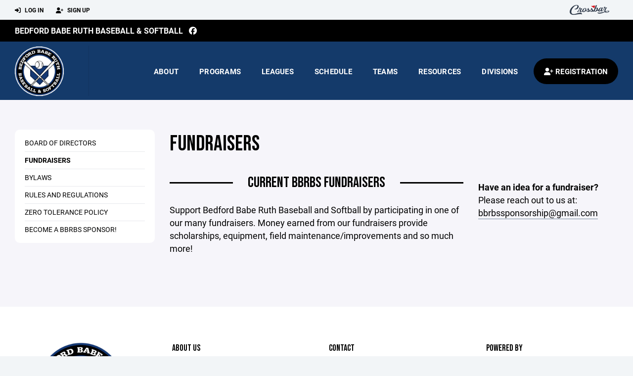

--- FILE ---
content_type: text/html; charset=utf-8
request_url: https://www.bedfordbaseballsoftball.com/about/fundraisers/8404
body_size: 53095
content:
<!DOCTYPE HTML>
<html lang="en">
    <head>
        <title>Bedford Babe Ruth Baseball Softball | Fundraisers</title>
        <meta http-equiv="X-UA-Compatible" content="IE=edge">
        <meta charset="utf-8">
        <meta name="viewport" content="width=device-width, initial-scale=1.0">
        
            <meta property="og:image"  content="https://crossbar.s3.amazonaws.com:443/organizations/313/uploads/eccf80fa-ab13-47fe-9d07-34b28fb39055.png?versionId=jwZLoRHrxuE4VrRmClzdzck0.12exZFY" />
        
            <meta property="og:image:type"  content="image/png" />
        
            <meta property="og:title"  content="Fundraisers" />
        
            <meta  name="description" content="" />
        
            <meta property="og:description"  content="" />
        


        <!-- Bootstrap Core CSS -->
        <link href="/static/lib/REEN/Template/assets/css/bootstrap.min.css" rel="stylesheet">
        <link href="/static/lib/jasny-bootstrap/css/jasny-bootstrap.min.css" rel="stylesheet">



        <!-- Customizable CSS -->
        <link href="/static/lib/REEN/Template/assets/css/main.css?v=3960bd41cd93fd987b12c215dcabc47c466c126c" rel="stylesheet" data-skrollr-stylesheet>
        <link href="/static/styles.css?v=3960bd41cd93fd987b12c215dcabc47c466c126c" rel="stylesheet">
        <style>

.navbar-header  a {
    color:#000000;
}

.branded-box {
    background:#143a6a;
}

.branded-box A {
    background:rgba(0,0,0,.95);
}

@media (max-width: 1024px) {
    .navbar-header {
        background:#143a6a;
    }

    .navbar-header .btn {
        background:none;
        color:#000000 !important;
    }
}

.classic-blog .post .date {
    background:#000000;
    color:#FFFFFF;
    border-color:#FFFFFF;
}

.navbar-header H2 {
    color:#FFFFFF;
}


.section-dark {
    background:#000000;
    color:#FFFFFF;
}

.section-dark,
.section-dark H1, 
.section-dark H2, 
.section-dark H3, 
.section-dark H4, 
.section-dark H5 {
    color:#FFFFFF;
}

.section-light { 
    background:#143a6a;
    color:#FFFFFF;
}

.section-light H1, 
.section-light H2, 
.section-light H3, 
.section-light H4, 
.section-light H5 {
    color:#FFFFFF;
}

.section-white {
    background:#FFF;
    color:#000;
}

.section-white H1, 
.section-white H2, 
.section-white H3, 
.section-white H4, 
.section-white H5 {
    color:#000;
}

.section-trim-white {
  background:#FFFFFF;
  color: #FFF;
}

.section-trim-white H1, 
.section-trim-white H2, 
.section-trim-white H3, 
.section-trim-white H4, 
.section-trim-white H5 {
    color:#FFF;
}

.section-trim-black {
  background:#FFFFFF;
  color: #000;
}

.section-trim-black H1, 
.section-trim-black H2, 
.section-trim-black H3, 
.section-trim-black H4, 
.section-trim-black H5 {
    color:#000;
}



.item-1 A {
  background:rgba(0,0,0,.75);
  color:#FFFFFF;
}

.item-1 a h2, .item-1 a h3 {
  color:#FFFFFF;
}

.item-2 A {
  background:rgba(20,58,106,.75);
  color:#FFFFFF;
}

.item-2 a h2, .item-2 a h3 {
  color:#FFFFFF;
}

.item.with-image.hide-overlay A {
  background:none;
}
.item.with-image.hide-overlay A h2, .item.with-image.hide-overlay A h3 {
  display:none;
}
.item.item-1.with-image.hide-overlay A:hover {
  background:rgba(0,0,0,.75);
  color:#FFFFFF;
}
.item.item-2.with-image.hide-overlay A:hover {
  background:rgba(20,58,106,.75);
  color:#FFFFFF;
}
.item.with-image.hide-overlay A:hover h2 {
  display:inline;
}
.item.with-image.hide-overlay A:hover h3 {
  display:block;
}



.item.with-image A:hover {
  background:none;
}

.item.with-image A:hover h2, .item.with-image A:hover h3 {
  display:none;
}

.item-1.without-image A:hover {
  background:rgba(0,0,0,.88);
}
.item-2.without-image A:hover {
  background:rgba(20,58,106,.88);
}

.btn-hero {
  background:#143a6a;
  color:#FFFFFF !important;
}

#home-social-media {
  background:#000000;
  color:#FFFFFF;
}
#home-social-media h2 {
  color:#FFFFFF;
}
#home-social-media a:hover {
  color:rgba(255,255,255,.5);
}


.container_dark {
  background-color: #000000;
  color: #FFFFFF;
}
.container_dark H1, 
.container_dark H2, 
.container_dark H3, 
.container_dark H4, 
.container_dark H5,
.container_dark P,
.container_dark A {
  color: #FFFFFF;
}

.container_light {
  background-color: #143a6a;
  color: #FFFFFF;
}
.container_light H1, 
.container_light H2, 
.container_light H3, 
.container_light H4, 
.container_light H5,
.container_light P,
.container_light A {
  color: #FFFFFF;
}



.container_gray {
  background-color: #F2F5F7;
  color: #000;
}
.container_gray H1, 
.container_gray H2, 
.container_gray H3, 
.container_gray H4, 
.container_gray H5,
.container_gray P,
.container_gray A {
  color: #000;
}

.container_white {
  background-color: #FFF;
  color: #000;
}
.container_white H1, 
.container_white H2, 
.container_white H3, 
.container_white H4, 
.container_white H5,
.container_white P,
.container_white A {
  color: #000;
}



.container_black {
  background-color: #000;
  color: #FFF;
}


.container_black H1, 
.container_black H2, 
.container_black H3, 
.container_black H4, 
.container_black H5,
.container_black P,
.container_black A {
  color: #FFF;
}

</style>

        <style>

.navbar-collapse.collapse, .navbar-collapse.collapsing {
    background-color:#143a6a;
    color:#FFFFFF;
    
}

.navbar-middle {
    background:#000000;
    color:#FFFFFF;
}

.navbar-middle h4 {
    color:#FFFFFF;
}

.navbar-nav > li > a {
    color:#FFFFFF;
}

li.register a {
    background: #000000;
    color:#FFFFFF;
}

@media (min-width: 1025px) {
  .navbar-brand  SPAN {
    border-right:1px solid rgba(0,0,0,.1);
  }

  .navbar-collapse .navbar-brand A:hover IMG {
    -webkit-filter: drop-shadow(3px 5px 0px rgba(0,0,0,.1));
    filter: drop-shadow(3px 6px 0px rgba(0,0,0,.1) );
  }

}

@media (max-width: 1024px) {
  .navbar-header {
    background: #143a6a;
  }

  .navbar-header .btn {
    color: #FFFFFF !important;
  }

  .navbar-collapse.collapse, .navbar-collapse.collapsing {
    background-color: #000000;
    color: #FFFFFF;
    border:none;
  }

  .navbar-nav > li > a {
    color: #FFFFFF;
  }
}

#home-events {
  background-color: #000000;
  color: #FFFFFF;
}
#home-events.with-hero {
  background-color: #000000;
  color: #FFFFFF;
}

#player-profile-header {
  background:#000000;
}

#player-profile-header H1,
#player-profile-header H2 {

  color:#FFFFFF;
}

</style>

        
            
                <link href="/static/css/builder.css?v=3960bd41cd93fd987b12c215dcabc47c466c126c" rel="stylesheet" type="text/css" />
            
        

        <!-- Fonts -->
        <link rel="stylesheet" href="https://use.typekit.net/axg6iil.css?v=3960bd41cd93fd987b12c215dcabc47c466c126c">
        <link rel="preconnect" href="https://fonts.googleapis.com">
        <link rel="preconnect" href="https://fonts.gstatic.com" crossorigin>
        <link href="https://fonts.googleapis.com/css2?family=Bebas+Neue&display=swap" rel="stylesheet">


        <!--
        <link rel="preconnect" href="https://fonts.googleapis.com">
        <link rel="preconnect" href="https://fonts.gstatic.com" crossorigin>
        <link href="https://fonts.googleapis.com/css2?family=Oswald:wght@400;500;600;700&display=swap" rel="stylesheet">
        <link href="https://fonts.googleapis.com/css2?family=Inter:wght@400;500;600;700;800&display=swap" rel="stylesheet">
        <link href="https://fonts.googleapis.com/css2?family=Noto+Sans:wght@400;700&display=swap" rel="stylesheet">
        <link href="https://fonts.googleapis.com/css2?family=Roboto:ital,wght@0,100;0,300;0,400;0,500;0,700;0,900;1,100;1,300;1,400;1,500;1,700;1,900&display=swap" rel="stylesheet">
        -->


        <link href="/static/lib/fontawesome/css/all.min.css" rel="stylesheet" />

        <!-- Favicon -->
        <link rel="shortcut icon" href="https://crossbar.s3.amazonaws.com:443/organizations/313/uploads/8c5dcfbe-9af9-4682-8c9f-a4026d1cb5b6.png?versionId=fJRNrb6BSrSNlD9Fqd1v4bSiHvrvpc2D">

        <!-- HTML5 elements and media queries Support for IE8 : HTML5 shim and Respond.js -->
        <!--[if lt IE 9]>
            <script src="/static/lib/REEN/Template/assets/js/html5shiv.js"></script>
            <script src="/static/lib/REEN/Template/assets/js/respond.min.js"></script>
        <![endif]-->


        
            <script>
              var ga_included = false;
            </script>
        

        

        
            
        




    </head>
    <body data-org-cache="True">
        <header class="hidden-print">
            <div class="navbar">

                <div class="navbar-header">
                    <div class="container">
                        <ul class="info pull-left">
                            
                                <li><a href="/login"><i class="fas fa-sign-in-alt contact"></i> Log In</a></li>
                                <li><a href="/signup"><i class="fa fa-user-plus contact"></i> Sign Up</a></li>
                            
                        </ul><!-- /.info -->
                        <ul class="social pull-right">
                            <li>
                              <a href="https://www.crossbar.org/?utm_source=client_website&utm_medium=cb_header&utm_campaign=bedfordbaseballsoftball.com&utm_content=bedfordbaseballsoftball.com" target="_blank">
                                    <div class="fa-crossbar-container">
                                        <i class="icon-s-crossbar fa-crossbar"></i>
                                    </div>
                                </a>
                            </li>

                        </ul><!-- /.social -->
                        <a class="btn responsive-menu pull-left" data-toggle="collapse" data-target=".navbar-collapse"><i class='fa fa-bars'></i></a>
                        
                        <a class="btn responsive-menu pull-right" href="/register"><i class="fa-solid fa-user-plus"></i></a>
                        
                        <a class="navbar-brand mobile" href="/">
                            <img src="https://crossbar.s3.amazonaws.com:443/organizations/313/uploads/6707c997-69d4-47ff-936a-a85d24708f63.png?versionId=Pyo4t8SR4r0l1NSDD9wvQEeZHbStQFoZ" class="logo" alt="">
                            
                        </a>
                    </div><!-- /.container -->
                </div><!-- /.navbar-header -->

                <div class="navbar-middle">
                    <div class="container" >

                        <div style="float:right">
                        
                        </div>

                            <h4>
                              
                                <a href="/">Bedford Babe Ruth Baseball &amp; Softball</a>
                              
                              &nbsp;
                                      <a href="https://www.facebook.com/BedfordBaseballSoftball" target="_blank"><i class="icon-s-facebook fab fa-facebook"></i></a> 
                              
                              
                              
                              

                            </h4>

                    </div>
                </div>

                <div class="yamm">
                    <div class="navbar-collapse collapse">
                        <div class="container">
                            <div class="navbar-brand">
                                <a href="/">
                                    <span>
                                      <nobr>
                                      <img src="https://crossbar.s3.amazonaws.com:443/organizations/313/uploads/6707c997-69d4-47ff-936a-a85d24708f63.png?versionId=Pyo4t8SR4r0l1NSDD9wvQEeZHbStQFoZ" class="logo" alt="">
                                      
                                      </nobr>
                                    </span>
                                </a>
                            </div>

                            <ul class="nav navbar-nav navbar-right">
                                
                                  <li class="mobile_and_tablet_only"><a href="/register">Registration</a></li>
                                

                                
                                    <li class="mobile_and_tablet_only"><a href="/login">Log In</a></li>
                                    <li class="mobile_and_tablet_only"><a href="/signup">Sign Up</a></li>
                                


                                
                                    
                                    
                                        <li class="dropdown">
    <a href="#" class="dropdown-toggle js-activated">About</a>
    <ul class="dropdown-menu">
        
            
                <li><a href="/about/board-of-directors/5998">Board of Directors</a></li>
            
        
            
                <li><a href="/about/fundraisers/8404">Fundraisers</a></li>
            
        
            
                <li><a href="/about/bylaws/5999">Bylaws</a></li>
            
        
            
                <li><a href="/about/rules-and-regulations/6025">Rules and Regulations</a></li>
            
        
            
                <li><a href="/about/zero-tolerance-policy/6062">Zero Tolerance Policy</a></li>
            
        
            
                <li><a href="/about/become-a-bbrbs-sponsor/6063">Become a BBRBS Sponsor!</a></li>
            
        
            
        
            
        
            
        
            
        
            
        
            
        
            
        
            
        
            
        
            
        
            
        
            
        
            
        
            
        
            
        
            
        
            
        
            
        
            
        
            
        
            
        
            
        
            
        
            
        
            
        
            
        
            
        
            
        
            
        
            
        
            
        
            
        
            
        
            
        
            
        
            
        
    </ul><!-- /.dropdown-menu -->
</li><!-- /.dropdown -->
                                    
                                
                                    
                                    
                                        <li class="dropdown">
    <a href="#" class="dropdown-toggle js-activated">Programs</a>
    <ul class="dropdown-menu">
        
            
                <li><a href="/program/fall-baseball/14800">Fall Baseball</a></li>
            
        
            
                <li><a href="/program/baseball-softball-clinics/1884">Baseball &amp; Softball Clinics</a></li>
            
        
            
                <li><a href="/program/umpires/1911">Umpires</a></li>
            
        
            
                <li><a href="/program/volunteers/5413">Volunteers</a></li>
            
        
            
                <li><a href="/program/bedford-day/14801">Bedford Day</a></li>
            
        
    </ul><!-- /.dropdown-menu -->
</li><!-- /.dropdown -->

                                    
                                
                                    
                                    
                                        <li class="dropdown">
    <a href="#" class="dropdown-toggle js-activated">Leagues</a>
    <ul class="dropdown-menu">
        
            
        
            
        
            
        
            
        
            
        
    </ul><!-- /.dropdown-menu -->
</li><!-- /.dropdown -->

                                    
                                
                                    
                                    
                                        <li><a href="/schedule">Schedule</a></li>
                                    
                                
                                    
                                    
                                        
    <li class="dropdown" style="position:relative;">
        <a href="#" class="dropdown-toggle js-activated">Teams</a>
        <ul class="dropdown-menu" style="left:0px; right:auto;">
            
                    <li><a href="/team/185235">Blue Monday 4 - 6</a></li>
            
                    <li><a href="/team/185241">Blue Thursday 4 - 6</a></li>
            
                    <li><a href="/team/185237">White Monday 4 - 6</a></li>
            
                    <li><a href="/team/185242">White Thursday 4 - 6</a></li>
            
                    <li><a href="/team/185452">Black 1 - 3</a></li>
            
                    <li><a href="/team/185451">Blue 1 - 3</a></li>
            
                    <li><a href="/team/185453">Green 1 - 3</a></li>
            
                    <li><a href="/team/185455">White 1 - 3</a></li>
            
                    <li><a href="/team/185469">Softball Clinic 1 &amp; 2</a></li>
            
        </ul><!-- /.dropdown-menu -->
    </li><!-- /.dropdown -->

                                    
                                
                                    
                                    
                                        

    
    

  <li class="dropdown dropdown-mobile">
    <a href="#" class="dropdown-toggle js-activated">Resources</a>
    <ul class="dropdown-menu">
      
        <li class="dropdown-submenu">
          <a tabindex="-1" href="#">For Parents</a>
          <ul class="dropdown-menu">
            
              
            
              
            
              
            
              
            
              
            
              
            
              
            
              
            
              
            
              
            
              
            
              
            
              
            
              
            
              
            
              
            
              
            
              
            
              
                <li><a href="/parent-resources/age-requirements-baseball/6050">Age Requirements - Baseball</a></li>
              
            
              
                <li><a href="/parent-resources/age-requirements-softball/6051">Age Requirements - Softball</a></li>
              
            
              
                <li><a href="/parent-resources/baseball-bat-guidelines/6081">Baseball Bat Guidelines</a></li>
              
            
              
                <li><a href="/parent-resources/documents/6148">Documents</a></li>
              
            
              
                <li><a href="/parent-resources/faq/6052">FAQ</a></li>
              
            
              
                <li><a href="/parent-resources/financial-aid/6072">Financial Aid</a></li>
              
            
              
                <li><a href="/parent-resources/important-links/6061">Important Links</a></li>
              
            
              
                <li><a href="/parent-resources/merchandise-and-apparel-store/6073">Merchandise and Apparel Store</a></li>
              
            
              
                <li><a href="/parent-resources/volunteering/6064">Volunteering</a></li>
              
            
              
                <li><a href="/parent-resources/map-of-the-fields/8961">Map of the Fields</a></li>
              
            
              
            
              
            
              
            
              
            
              
            
              
            
              
            
              
            
              
            
              
            
              
            
              
            
              
            
              
            
          </ul>
        </li>
      
        <li class="dropdown-submenu">
          <a tabindex="-1" href="#">For Coaches</a>
          <ul class="dropdown-menu">
            
              
            
              
            
              
            
              
            
              
            
              
            
              
                <li><a href="/coaching-resources/coaches-guide/8840">Coaches Guide</a></li>
              
            
              
                <li><a href="/coaching-resources/babe-ruth-league-coaching-education/6082">Babe Ruth League Coaching Education</a></li>
              
            
              
                <li><a href="/coaching-resources/babe-ruth-league-website/6083">Babe Ruth League Website</a></li>
              
            
              
                <li><a href="/coaching-resources/dugout-captain-workout-and-practice-planning-tools/6065">Dugout Captain - Workout and Practice Planning Tools</a></li>
              
            
              
                <li><a href="/coaching-resources/faq-general-baseball-rules/6056">FAQ - General Baseball rules</a></li>
              
            
              
                <li><a href="/coaching-resources/lineup-position-game-card/6053">Lineup / Position Game Card</a></li>
              
            
              
                <li><a href="/coaching-resources/pitch-count-sheets/6054">Pitch Count Sheets</a></li>
              
            
              
                <li><a href="/coaching-resources/player-evaluation-template/6055">Player Evaluation Template</a></li>
              
            
              
                <li><a href="/coaching-resources/equipment-request-form/6151">Equipment Request Form</a></li>
              
            
              
                <li><a href="/coaching-resources/t-ball-farm-baseball-weekly-practice-plans/28172">T-Ball &amp; Farm Baseball Weekly Practice Plans</a></li>
              
            
              
            
              
            
              
            
              
            
              
            
              
            
              
            
              
            
              
            
              
            
              
            
              
            
              
            
              
            
              
            
              
            
              
            
              
            
              
            
              
            
              
            
              
            
              
            
              
            
              
            
              
            
          </ul>
        </li>
      
        <li class="dropdown-submenu">
          <a tabindex="-1" href="#">For Officials</a>
          <ul class="dropdown-menu">
            
              
            
              
            
              
            
              
            
              
            
              
            
              
            
              
            
              
            
              
            
              
            
              
            
              
            
              
            
              
            
              
            
              
            
              
                <li><a href="/officials-resources/umpire-information/6150">Umpire Information</a></li>
              
            
              
            
              
            
              
            
              
            
              
            
              
            
              
            
              
            
              
            
              
            
              
            
              
            
              
            
              
            
              
            
              
            
              
            
              
            
              
            
              
            
              
            
              
            
              
            
              
            
          </ul>
        </li>
      
    </ul><!-- /.dropdown-menu -->
  </li><!-- /.dropdown -->


    <li class="dropdown yamm-fullwidth dropdown-desktop">
        <a href="#" class="dropdown-toggle js-activated">Resources</a>
        <ul class="dropdown-menu yamm-dropdown-menu">
            <li>
                <div class="yamm-content row">

                    
                        <div class="col-sm-4 inner">
                            <h4>For Parents</h4>
                            <ul class="">
                                
                                    
                                
                                    
                                
                                    
                                
                                    
                                
                                    
                                
                                    
                                
                                    
                                
                                    
                                
                                    
                                
                                    
                                
                                    
                                
                                    
                                
                                    
                                
                                    
                                
                                    
                                
                                    
                                
                                    
                                
                                    
                                
                                    
                                        <li><a href="/parent-resources/age-requirements-baseball/6050">Age Requirements - Baseball</a></li>
                                    
                                
                                    
                                        <li><a href="/parent-resources/age-requirements-softball/6051">Age Requirements - Softball</a></li>
                                    
                                
                                    
                                        <li><a href="/parent-resources/baseball-bat-guidelines/6081">Baseball Bat Guidelines</a></li>
                                    
                                
                                    
                                        <li><a href="/parent-resources/documents/6148">Documents</a></li>
                                    
                                
                                    
                                        <li><a href="/parent-resources/faq/6052">FAQ</a></li>
                                    
                                
                                    
                                        <li><a href="/parent-resources/financial-aid/6072">Financial Aid</a></li>
                                    
                                
                                    
                                        <li><a href="/parent-resources/important-links/6061">Important Links</a></li>
                                    
                                
                                    
                                        <li><a href="/parent-resources/merchandise-and-apparel-store/6073">Merchandise and Apparel Store</a></li>
                                    
                                
                                    
                                        <li><a href="/parent-resources/volunteering/6064">Volunteering</a></li>
                                    
                                
                                    
                                        <li><a href="/parent-resources/map-of-the-fields/8961">Map of the Fields</a></li>
                                    
                                
                                    
                                
                                    
                                
                                    
                                
                                    
                                
                                    
                                
                                    
                                
                                    
                                
                                    
                                
                                    
                                
                                    
                                
                                    
                                
                                    
                                
                                    
                                
                                    
                                
                            </ul><!-- /.circled -->
                        </div><!-- /.col -->
                    
                        <div class="col-sm-4 inner">
                            <h4>For Coaches</h4>
                            <ul class="">
                                
                                    
                                
                                    
                                
                                    
                                
                                    
                                
                                    
                                
                                    
                                
                                    
                                        <li><a href="/coaching-resources/coaches-guide/8840">Coaches Guide</a></li>
                                    
                                
                                    
                                        <li><a href="/coaching-resources/babe-ruth-league-coaching-education/6082">Babe Ruth League Coaching Education</a></li>
                                    
                                
                                    
                                        <li><a href="/coaching-resources/babe-ruth-league-website/6083">Babe Ruth League Website</a></li>
                                    
                                
                                    
                                        <li><a href="/coaching-resources/dugout-captain-workout-and-practice-planning-tools/6065">Dugout Captain - Workout and Practice Planning Tools</a></li>
                                    
                                
                                    
                                        <li><a href="/coaching-resources/faq-general-baseball-rules/6056">FAQ - General Baseball rules</a></li>
                                    
                                
                                    
                                        <li><a href="/coaching-resources/lineup-position-game-card/6053">Lineup / Position Game Card</a></li>
                                    
                                
                                    
                                        <li><a href="/coaching-resources/pitch-count-sheets/6054">Pitch Count Sheets</a></li>
                                    
                                
                                    
                                        <li><a href="/coaching-resources/player-evaluation-template/6055">Player Evaluation Template</a></li>
                                    
                                
                                    
                                        <li><a href="/coaching-resources/equipment-request-form/6151">Equipment Request Form</a></li>
                                    
                                
                                    
                                        <li><a href="/coaching-resources/t-ball-farm-baseball-weekly-practice-plans/28172">T-Ball &amp; Farm Baseball Weekly Practice Plans</a></li>
                                    
                                
                                    
                                
                                    
                                
                                    
                                
                                    
                                
                                    
                                
                                    
                                
                                    
                                
                                    
                                
                                    
                                
                                    
                                
                                    
                                
                                    
                                
                                    
                                
                                    
                                
                                    
                                
                                    
                                
                                    
                                
                                    
                                
                                    
                                
                                    
                                
                                    
                                
                                    
                                
                                    
                                
                                    
                                
                                    
                                
                                    
                                
                            </ul><!-- /.circled -->
                        </div><!-- /.col -->
                    
                        <div class="col-sm-4 inner">
                            <h4>For Officials</h4>
                            <ul class="">
                                
                                    
                                
                                    
                                
                                    
                                
                                    
                                
                                    
                                
                                    
                                
                                    
                                
                                    
                                
                                    
                                
                                    
                                
                                    
                                
                                    
                                
                                    
                                
                                    
                                
                                    
                                
                                    
                                
                                    
                                
                                    
                                        <li><a href="/officials-resources/umpire-information/6150">Umpire Information</a></li>
                                    
                                
                                    
                                
                                    
                                
                                    
                                
                                    
                                
                                    
                                
                                    
                                
                                    
                                
                                    
                                
                                    
                                
                                    
                                
                                    
                                
                                    
                                
                                    
                                
                                    
                                
                                    
                                
                                    
                                
                                    
                                
                                    
                                
                                    
                                
                                    
                                
                                    
                                
                                    
                                
                                    
                                
                                    
                                
                            </ul><!-- /.circled -->
                        </div><!-- /.col -->
                    

                </div><!-- /.yamm-content -->
            </li>
        </ul><!-- /.yamm-dropdown-menu -->
    </li><!-- /.yamm-fullwidth -->


                                    
                                
                                    
                                    
                                        
    <li class="dropdown" style="position:relative;">
        <a href="#" class="dropdown-toggle js-activated">Divisions</a>
        <ul class="dropdown-menu" style="left:0px; right:auto;">
            
        </ul><!-- /.dropdown-menu -->
    </li>

                                    
                                

                                
                                  <li class="register"><a href="/register"><i class="fa-solid fa-user-plus"></i><span> Registration</span></a></li>
                                

                            </ul><!-- /.nav -->

                        </div><!-- /.container -->
                    </div><!-- /.navbar-collapse -->

                </div><!-- /.yamm -->


            </div><!-- /.navbar -->
        </header>

        
            <main>
                <section class="light-bg">

                  



                    <div class="container inner-sm embedded-padding embedded-width">
                        
                            <div class="row show-overflow embedded-padding">
                                <div class="hidden-xs hidden-sm col-md-3 hidden-print">


                                    <div class="side-nav" style="margin-bottom:30px;">
                                        <ul>
                                            
                                                
                                                    
                                                        <li class=""><a class="" href="/about/board-of-directors/5998" " >Board of Directors</a></li>
                                                    
                                                
                                            
                                                
                                                    
                                                        <li class="active"><a class="active" href="/about/fundraisers/8404" " >Fundraisers</a></li>
                                                    
                                                
                                            
                                                
                                                    
                                                        <li class=""><a class="" href="/about/bylaws/5999" " >Bylaws</a></li>
                                                    
                                                
                                            
                                                
                                                    
                                                        <li class=""><a class="" href="/about/rules-and-regulations/6025" " >Rules and Regulations</a></li>
                                                    
                                                
                                            
                                                
                                                    
                                                        <li class=""><a class="" href="/about/zero-tolerance-policy/6062" " >Zero Tolerance Policy</a></li>
                                                    
                                                
                                            
                                                
                                                    
                                                        <li class=""><a class="" href="/about/become-a-bbrbs-sponsor/6063" " >Become a BBRBS Sponsor!</a></li>
                                                    
                                                
                                            
                                         </ul>
                                    </div>
                                    <div id="infopanel" style="">
                                        <div id="infopanel_top" class="row box" style="display:none; margin-bottom:20px;">
                                            <div class="col-xs-12">
                                                <div id="team_info_dropdown"></div>
                                            </div>
                                            <div id="infopanel_team" class="team_info_box">
                                            </div>
                                            <div id="infopanel_loading" class="text-center" style="font-size:40px; margin:10px 0; display:none;">
                                                <i class="fa fa-spin fa-spinner"></i>
                                            </div>
                                        </div>
                                        <div id="infopanel_log" class="box row" style="display:none;">
                                            <div class="col-xs-12">
                                            </div>
                                        </div>
                                    </div>
                                </div><!-- /.col -->
                                <div class="col-md-9 embedded-width embedded-padding">
                        
        
                                

                                
                                    

                                    

                                    
                                


                                

      <h1>Fundraisers</h1>
      
      <div class="builder">
          <div class="builder_content"><div class="row section 2-column-big-small equal_height" data-section="2-column-big-small" data-target=".branded-box A">
    
        <div class="col col-xs-12 col-md-8 sortable">
            <div id="element_635c05e4-2e72-48c2-8f34-d24b591629b3" class='element element-header sortable' data-element='header' data-json='{&#34;element&#34;: &#34;header&#34;, &#34;uuid&#34;: &#34;0ee32695-cf09-4f2f-90ab-e13d6583b629&#34;, &#34;value&#34;: &#34;Current BBRBS Fundraisers&#34;, &#34;align&#34;: &#34;center&#34;, &#34;style&#34;: &#34;divider&#34;}' data-uuid="635c05e4-2e72-48c2-8f34-d24b591629b3">
    
    <div class='element_content'>
        
            
<H2 class="divider"><span>Current BBRBS Fundraisers</span></H2>

        
    </div>
    
</div>
<div id="element_c79838bd-ef57-43d0-9075-46515374734f" class='element element-text sortable' data-element='text' data-json='{&#34;element&#34;: &#34;text&#34;, &#34;uuid&#34;: &#34;589bfdf2-9809-413e-8b3c-08189f2b666f&#34;, &#34;value&#34;: &#34;&lt;p&gt;Support Bedford Babe Ruth Baseball and Softball by participating in one of our many fundraisers. Money earned from our fundraisers provide scholarships, equipment, field maintenance/improvements and so much more!&lt;/p&gt;&#34;}' data-uuid="c79838bd-ef57-43d0-9075-46515374734f">
    
    <div class='element_content'>
        
            
    <p>Support Bedford Babe Ruth Baseball and Softball by participating in one of our many fundraisers. Money earned from our fundraisers provide scholarships, equipment, field maintenance/improvements and so much more!</p>

        
    </div>
    
</div>

            <!-- COLUMN_CONTROLS -->
        </div>
    
        <div class="col col-xs-12 col-md-4 sortable">
            <div id="element_18d72b3c-2319-4e4c-bd0c-1fdfe322269e" class='element element-text sortable' data-element='text' data-json='{&#34;element&#34;: &#34;text&#34;, &#34;uuid&#34;: &#34;866baa6a-f242-4a45-81b8-2768738ea701&#34;, &#34;value&#34;: &#34;&lt;p&gt;&lt;br&gt;&lt;/p&gt;&lt;p&gt;&lt;strong&gt;Have an idea for a fundraiser?&lt;/strong&gt; Please reach out to us at: &lt;a href=\&#34;mailto:bbrbssponsorship@gmail.com\&#34; target=\&#34;_blank\&#34;&gt;bbrbssponsorship@gmail.com&lt;/a&gt;&lt;/p&gt;&#34;}' data-uuid="18d72b3c-2319-4e4c-bd0c-1fdfe322269e">
    
    <div class='element_content'>
        
            
    <p><br></p><p><strong>Have an idea for a fundraiser?</strong> Please reach out to us at: <a href="mailto:bbrbssponsorship@gmail.com" target="_blank">bbrbssponsorship@gmail.com</a></p>

        
    </div>
    
</div>

            <!-- COLUMN_CONTROLS -->
        </div>
    
    <!-- SECTION_CONTROLS -->
</div></div>
      </div>

    <div id="cannot_save" class="modal fade" role="dialog">
    <div class="modal-dialog"  style="max-width:300px; height:400px;">
        <div class="modal-content">
                <div class="modal-header">
                    <button type="button" class="close" data-dismiss="modal" aria-label="Close"><span aria-hidden="true">&times;</span></button>
                    <h4 class="modal-title" id="myModalLabel">Oops!</h4>
                </div>
                <div class="modal-body" style="padding:20px; background:#FFF;">
                    <p><strong>You have unsaved elements</strong></p>
                    <p>
                        Please save or cancel the pending changes to the elements within your page and then try saving again.
                    </p>

                </div>
                <div class="modal-footer">
                    <a href="javascript:void(0);" class="btn btn-primary" data-dismiss="modal">Okay</a>
                </div>
        </div>
    </div>
</div>




                                
                                    
                                



        
            
                            </div><!-- ./col -->
                        </div>
            
                    </div>
                </section>
            </main>

        


        <!-- ============================================================= FOOTER ============================================================= -->

        <footer class="dark-bg bottom hidden-print">
            <div class="container inner">
                <div class="row">

                    <div class="col-md-3 col-sm-6 inner hide_on_mobile text-center">

                        <a href="/">
                            
                                <img src="https://crossbar.s3.amazonaws.com:443/organizations/313/uploads/6707c997-69d4-47ff-936a-a85d24708f63.png?versionId=Pyo4t8SR4r0l1NSDD9wvQEeZHbStQFoZ" class="logo" alt="">
                            
                        </a>
                    </div><!-- /.col -->

                    <div class="col-md-3 col-sm-6 inner">
                        <h4 class="mb0">About Us</h4>
                        <p>The goal of the organization is to provide basic baseball and/or softball skills and a sense of team spirit. We are trying to help players realize their potential in the sport and develop a sense of good team sportsmanship and personal satisfaction. We also hope to offer the school system with fundamentally sound, talented ball players for participation in their program.</p>

                    </div><!-- /.col -->


                    <div class="col-md-3 col-sm-6 inner">
                        <h4 class="mb0">Contact</h4>
                        <p>Please email: playeragentbbrbs@gmail.com</p>
                        
    <p>
        Bedford Babe Ruth Baseball/Softball, Inc.<br>
        PO Box 136<br>
        Bedford, MA 01730
        <br>781-281-8698
    <p>

                    </div><!-- /.col -->

                    <div class="col-md-3 col-sm-6 inner">
                        <h4 class="mb10">Powered By</h4>
                        <a href="https://www.crossbar.org/?utm_source=client_website&utm_medium=cb_footer&utm_campaign=bedfordbaseballsoftball.com&utm_content=bedfordbaseballsoftball.com" target="_blank">
                            <img src="/static/images/crossbar_navy.svg" style="width:80%;">
                        </a>
                    </div><!-- /.col -->

                </div><!-- /.row -->
            </div><!-- .container -->

            <div class="footer-bottom">
                <div class="container inner">
                    <p class="pull-left">©
                        <script type="text/javascript">
                            document.write(new Date().getFullYear());
                        </script>
                        Bedford Babe Ruth Baseball Softball. All Rights Reserved.

<svg height="0" xmlns="http://www.w3.org/2000/svg">
    <filter id="drop-shadow">
        <feGaussianBlur in="SourceAlpha" stdDeviation="4"/>
        <feOffset dx="12" dy="12" result="offsetblur"/>
        <feFlood flood-color="rgba(0,0,0,0.5)"/>
        <feComposite in2="offsetblur" operator="in"/>
        <feMerge>
            <feMergeNode/>
            <feMergeNode in="SourceGraphic"/>
        </feMerge>
    </filter>
</svg>
                    </p>
                    <ul class="footer-menu pull-right">
                        <li><a href="/refund-policies">Refund Policies</a></li>
                        <li><a href="/privacy">Privacy Policy</a></li>
                        <li><a href="/terms">Terms & Conditions</a></li>
                    </ul><!-- .footer-menu -->
                </div><!-- .container -->
            </div><!-- .footer-bottom -->
        </footer>


    
        
            
        
    


    <div class="alert alert-notification alert-danger doubleclick-delete-notification">
        <strong>Confirm Delete</strong><br>
        Click the delete icon again to confirm. Click escape to cancel.
    </div>

        <!-- ============================================================= FOOTER : END ============================================================= -->
        <script src="/static/lib/REEN/Template/assets/js/jquery.min.js?v=3960bd41cd93fd987b12c215dcabc47c466c126c"></script>
        <script src="/static/lib/REEN/Template/assets/js/bootstrap.min.js"></script>
        <script src="/static/lib/REEN/Template/assets/js/bootstrap-hover-dropdown.min.js"></script>
        <script src="/static/lib/jasny-bootstrap/js/jasny-bootstrap.min.js"></script>
        <!--
        <script src="/static/lib/REEN/Template/assets/js/jquery.easing.1.3.min.js"></script>
        <script src="/static/lib/REEN/Template/assets/js/jquery.form.js"></script>

        <script src="/static/lib/REEN/Template/assets/js/waypoints.min.js"></script>
        <script src="/static/lib/REEN/Template/assets/js/waypoints-sticky.min.js"></script>

        <script src="/static/lib/REEN/Template/assets/js/owl.carousel.min.js"></script>
        <script src="/static/lib/REEN/Template/assets/js/jquery.isotope.min.js"></script>
        <script src="/static/lib/REEN/Template/assets/js/viewport-units-buggyfill.js"></script>

        <script src="/static/lib/REEN/Template/assets/js/scripts.js?v=3960bd41cd93fd987b12c215dcabc47c466c126c"></script>
        -->

        
            
                <script src="/static/js/builder.js?v=3960bd41cd93fd987b12c215dcabc47c466c126c"></script>
            
        
        <script src="/static/script.js?v=3960bd41cd93fd987b12c215dcabc47c466c126c"></script>

        
            
        

        
        <!-- <hh>w0.crossbar.org</hh> -->
        <!-- <cbver>3960bd41cd93fd987b12c215dcabc47c466c126c</cbver> -->
    </body>
</html>




